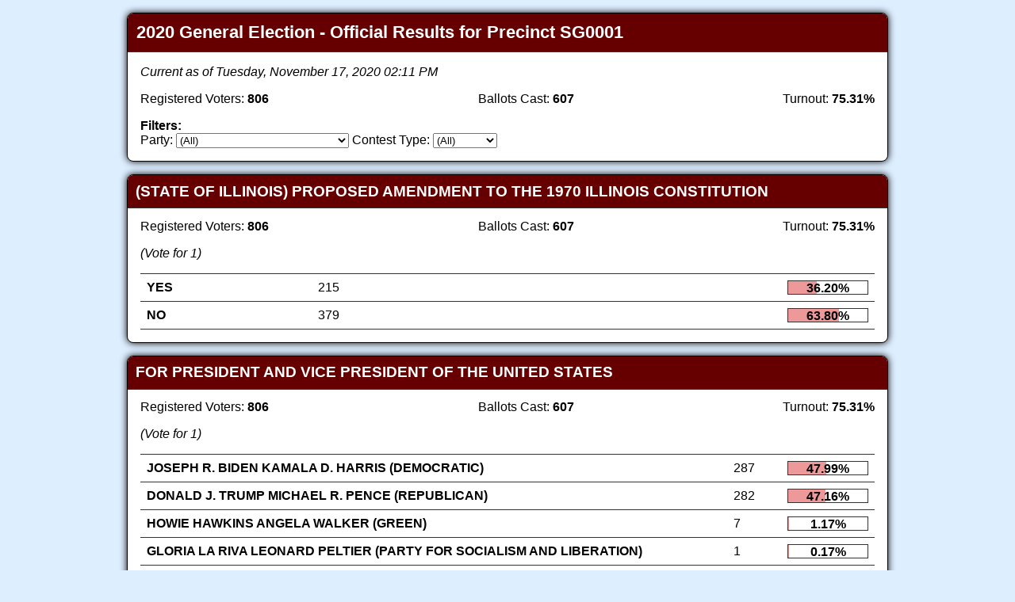

--- FILE ---
content_type: text/html; charset=utf-8
request_url: https://electionresults.kanecountyil.gov/2020-11-03/Precincts/SG0001/
body_size: 3277
content:
<!DOCTYPE html>
<html lang="en">
    <head>
        <meta charset="utf-8" />
        <meta name="description" content="2020 General Election Results for Precinct SG0001 - Kane County, IL" />
        <meta name="viewport" content="width=device-width, initial-scale=1.0" />
        <title>2020 General Election Results for Precinct SG0001 - Kane County, IL</title>
        <link href="/css/site.css?v=2jmDWlOwCF2Ou44zWw43Vii0ie1Q3B53AUyvuzjSjV0" rel="stylesheet" />
        <!-- Google tag (gtag.js) -->
        <script async src="https://www.googletagmanager.com/gtag/js?id=G-BK5XYP7CCL"></script>
        <script>
            window.dataLayer = window.dataLayer || [];
            function gtag() { dataLayer.push(arguments); }
            gtag('js', new Date());

            gtag('config', 'G-BK5XYP7CCL');
        </script>
    </head>
    <body>
        <main b-rgf9964svk role="main">
            <div class="t">
        <h1>2020 General Election - Official Results for Precinct SG0001</h1>
    <div><i>Current as of Tuesday, November 17, 2020 02:11 PM</i></div>
    <div class="f">
        <div>Registered Voters: <b>806</b></div>
        <div>Ballots Cast: <b>607</b></div>
        <div>Turnout: <b>75.31%</b></div>
    </div>
    <div>
                <b>Filters:</b><br />
            <label for="selParty">Party:</label>
            <select id="selParty" onchange="filter()">
                <option value="" selected="selected">(All)</option>
                <option value="1">Republican</option>
                <option value="2">Democratic</option>
                <option value="3">Green</option>
                <option value="6">Libertarian</option>
                <option value="10">American Solidarity Party</option>
                <option value="11">Party for Socialism and Liberation</option>
                <option value="13">Willie Wilson Party</option>
                <option value="-1">Non-Partisan</option>
            </select>
            <label for="selContest">Contest Type:</label>
            <select id="selContest" onchange="filter()">
                <option value="">(All)</option>
                    <option value="OF">Office</option>
                    <option value="MS">Referenda</option>
            </select>
    </div>
</div>
<div class="c" t="MS" p="-1">
    <h2>
        (STATE OF ILLINOIS) PROPOSED AMENDMENT TO THE 1970 ILLINOIS CONSTITUTION
    </h2>
    <div class="f">
<div>Registered Voters: <b>806</b></div>        <div>Ballots Cast: <b>607</b></div>
<div>Turnout: <b>75.31%</b></div>    </div>
    <div><i>(Vote for 1)</i></div>
    <div>
        <table>
            <tbody>
                    <tr>
                        <td class="b">Yes </td>
                        <td>215</td>
                        <td><div class="meter"><span style="width:36.20%"></span><div>36.20%</div></div></td>
                    </tr>
                    <tr>
                        <td class="b">No </td>
                        <td>379</td>
                        <td><div class="meter"><span style="width:63.80%"></span><div>63.80%</div></div></td>
                    </tr>
            </tbody>
        </table>
    </div>
</div>
<div class="c" t="OF" p="2 1 3 11 10 6 -1">
    <h2>
        FOR PRESIDENT AND VICE PRESIDENT OF THE UNITED STATES
    </h2>
    <div class="f">
<div>Registered Voters: <b>806</b></div>        <div>Ballots Cast: <b>607</b></div>
<div>Turnout: <b>75.31%</b></div>    </div>
    <div><i>(Vote for 1)</i></div>
    <div>
        <table>
            <tbody>
                    <tr>
                        <td class="b">Joseph R. Biden Kamala D. Harris (Democratic)</td>
                        <td>287</td>
                        <td><div class="meter"><span style="width:47.99%"></span><div>47.99%</div></div></td>
                    </tr>
                    <tr>
                        <td class="b">Donald J. Trump Michael R. Pence (Republican)</td>
                        <td>282</td>
                        <td><div class="meter"><span style="width:47.16%"></span><div>47.16%</div></div></td>
                    </tr>
                    <tr>
                        <td class="b">Howie Hawkins Angela Walker (Green)</td>
                        <td>7</td>
                        <td><div class="meter"><span style="width:1.17%"></span><div>1.17%</div></div></td>
                    </tr>
                    <tr>
                        <td class="b">Gloria La Riva Leonard Peltier (Party for Socialism and Liberation)</td>
                        <td>1</td>
                        <td><div class="meter"><span style="width:0.17%"></span><div>0.17%</div></div></td>
                    </tr>
                    <tr>
                        <td class="b">Brian Carroll Amar Patel (American Solidarity Party)</td>
                        <td>5</td>
                        <td><div class="meter"><span style="width:0.84%"></span><div>0.84%</div></div></td>
                    </tr>
                    <tr>
                        <td class="b">Jo Jorgensen Jeremy &quot;Spike&quot; Cohen (Libertarian)</td>
                        <td>16</td>
                        <td><div class="meter"><span style="width:2.68%"></span><div>2.68%</div></div></td>
                    </tr>
                    <tr>
                        <td class="b">Barbara Beller </td>
                        <td>0</td>
                        <td><div class="meter"><span style="width:0.00%"></span><div>0.00%</div></div></td>
                    </tr>
                    <tr>
                        <td class="b">Don Blankenship </td>
                        <td>0</td>
                        <td><div class="meter"><span style="width:0.00%"></span><div>0.00%</div></div></td>
                    </tr>
                    <tr>
                        <td class="b">Todd Cella </td>
                        <td>0</td>
                        <td><div class="meter"><span style="width:0.00%"></span><div>0.00%</div></div></td>
                    </tr>
                    <tr>
                        <td class="b">Mark Charles </td>
                        <td>0</td>
                        <td><div class="meter"><span style="width:0.00%"></span><div>0.00%</div></div></td>
                    </tr>
                    <tr>
                        <td class="b">Phill Collins </td>
                        <td>0</td>
                        <td><div class="meter"><span style="width:0.00%"></span><div>0.00%</div></div></td>
                    </tr>
                    <tr>
                        <td class="b">Katherine Forbes </td>
                        <td>0</td>
                        <td><div class="meter"><span style="width:0.00%"></span><div>0.00%</div></div></td>
                    </tr>
                    <tr>
                        <td class="b">Chris Franklin </td>
                        <td>0</td>
                        <td><div class="meter"><span style="width:0.00%"></span><div>0.00%</div></div></td>
                    </tr>
                    <tr>
                        <td class="b">Kathryn Gibson </td>
                        <td>0</td>
                        <td><div class="meter"><span style="width:0.00%"></span><div>0.00%</div></div></td>
                    </tr>
                    <tr>
                        <td class="b">Shawn Howard </td>
                        <td>0</td>
                        <td><div class="meter"><span style="width:0.00%"></span><div>0.00%</div></div></td>
                    </tr>
                    <tr>
                        <td class="b">Jade Simmons </td>
                        <td>0</td>
                        <td><div class="meter"><span style="width:0.00%"></span><div>0.00%</div></div></td>
                    </tr>
                    <tr>
                        <td class="b">Kasey Wells </td>
                        <td>0</td>
                        <td><div class="meter"><span style="width:0.00%"></span><div>0.00%</div></div></td>
                    </tr>
                    <tr>
                        <td class="b">Andy Hope Williams Jr. </td>
                        <td>0</td>
                        <td><div class="meter"><span style="width:0.00%"></span><div>0.00%</div></div></td>
                    </tr>
            </tbody>
        </table>
    </div>
</div>
<div class="c" t="OF" p="2 1 13 3 6 -1">
    <h2>
        FOR UNITED STATES SENATOR
    </h2>
    <div class="f">
<div>Registered Voters: <b>806</b></div>        <div>Ballots Cast: <b>607</b></div>
<div>Turnout: <b>75.31%</b></div>    </div>
    <div><i>(Vote for 1)</i></div>
    <div>
        <table>
            <tbody>
                    <tr>
                        <td class="b">Richard J. Durbin (Democratic)</td>
                        <td>266</td>
                        <td><div class="meter"><span style="width:45.01%"></span><div>45.01%</div></div></td>
                    </tr>
                    <tr>
                        <td class="b">Mark C. Curran Jr. (Republican)</td>
                        <td>269</td>
                        <td><div class="meter"><span style="width:45.52%"></span><div>45.52%</div></div></td>
                    </tr>
                    <tr>
                        <td class="b">Willie L. Wilson (Willie Wilson Party)</td>
                        <td>31</td>
                        <td><div class="meter"><span style="width:5.25%"></span><div>5.25%</div></div></td>
                    </tr>
                    <tr>
                        <td class="b">David F. Black (Green)</td>
                        <td>11</td>
                        <td><div class="meter"><span style="width:1.86%"></span><div>1.86%</div></div></td>
                    </tr>
                    <tr>
                        <td class="b">Danny Malouf (Libertarian)</td>
                        <td>14</td>
                        <td><div class="meter"><span style="width:2.37%"></span><div>2.37%</div></div></td>
                    </tr>
                    <tr>
                        <td class="b">Kevin Keely </td>
                        <td>0</td>
                        <td><div class="meter"><span style="width:0.00%"></span><div>0.00%</div></div></td>
                    </tr>
                    <tr>
                        <td class="b">Lowell Martin Seida </td>
                        <td>0</td>
                        <td><div class="meter"><span style="width:0.00%"></span><div>0.00%</div></div></td>
                    </tr>
                    <tr>
                        <td class="b">Bryan Robinson </td>
                        <td>0</td>
                        <td><div class="meter"><span style="width:0.00%"></span><div>0.00%</div></div></td>
                    </tr>
            </tbody>
        </table>
    </div>
</div>
<div class="c" t="OF" p="2 1 -1">
    <h2>
        FOR THE 14TH CONGRESSIONAL DISTRICT REPRESENTATIVE IN CONGRESS
    </h2>
    <div class="f">
<div>Registered Voters: <b>806</b></div>        <div>Ballots Cast: <b>607</b></div>
<div>Turnout: <b>75.31%</b></div>    </div>
    <div><i>(Vote for 1)</i></div>
    <div>
        <table>
            <tbody>
                    <tr>
                        <td class="b">Lauren Underwood (Democratic)</td>
                        <td>313</td>
                        <td><div class="meter"><span style="width:53.23%"></span><div>53.23%</div></div></td>
                    </tr>
                    <tr>
                        <td class="b">Jim Oberweis (Republican)</td>
                        <td>275</td>
                        <td><div class="meter"><span style="width:46.77%"></span><div>46.77%</div></div></td>
                    </tr>
                    <tr>
                        <td class="b">Joseph Monack </td>
                        <td>0</td>
                        <td><div class="meter"><span style="width:0.00%"></span><div>0.00%</div></div></td>
                    </tr>
            </tbody>
        </table>
    </div>
</div>
<div class="c" t="OF" p="2 1">
    <h2>
        FOR STATE SENATOR 25TH LEGISLATIVE DISTRICT
    </h2>
    <div class="f">
<div>Registered Voters: <b>806</b></div>        <div>Ballots Cast: <b>607</b></div>
<div>Turnout: <b>75.31%</b></div>    </div>
    <div><i>(Vote for 1)</i></div>
    <div>
        <table>
            <tbody>
                    <tr>
                        <td class="b">Karina Villa (Democratic)</td>
                        <td>281</td>
                        <td><div class="meter"><span style="width:47.87%"></span><div>47.87%</div></div></td>
                    </tr>
                    <tr>
                        <td class="b">Jeanette Ward (Republican)</td>
                        <td>306</td>
                        <td><div class="meter"><span style="width:52.13%"></span><div>52.13%</div></div></td>
                    </tr>
            </tbody>
        </table>
    </div>
</div>
<div class="c" t="OF" p="2 1">
    <h2>
        FOR THE 50TH REPRESENTATIVE DISTRICT IN THE GENERAL ASSEMBLY
    </h2>
    <div class="f">
<div>Registered Voters: <b>806</b></div>        <div>Ballots Cast: <b>607</b></div>
<div>Turnout: <b>75.31%</b></div>    </div>
    <div><i>(Vote for 1)</i></div>
    <div>
        <table>
            <tbody>
                    <tr>
                        <td class="b">Kate Monteleone (Democratic)</td>
                        <td>249</td>
                        <td><div class="meter"><span style="width:42.56%"></span><div>42.56%</div></div></td>
                    </tr>
                    <tr>
                        <td class="b">Keith R. Wheeler (Republican)</td>
                        <td>336</td>
                        <td><div class="meter"><span style="width:57.44%"></span><div>57.44%</div></div></td>
                    </tr>
            </tbody>
        </table>
    </div>
</div>
<div class="c" t="OF" p="2 1">
    <h2>
        FOR COUNTY BOARD CHAIRMAN
    </h2>
    <div class="f">
<div>Registered Voters: <b>806</b></div>        <div>Ballots Cast: <b>607</b></div>
<div>Turnout: <b>75.31%</b></div>    </div>
    <div><i>(Vote for 1)</i></div>
    <div>
        <table>
            <tbody>
                    <tr>
                        <td class="b">Corinne M. Pierog (Democratic)</td>
                        <td>255</td>
                        <td><div class="meter"><span style="width:43.59%"></span><div>43.59%</div></div></td>
                    </tr>
                    <tr>
                        <td class="b">David J. Rickert (Republican)</td>
                        <td>330</td>
                        <td><div class="meter"><span style="width:56.41%"></span><div>56.41%</div></div></td>
                    </tr>
            </tbody>
        </table>
    </div>
</div>
<div class="c" t="OF" p="2 1">
    <h2>
        FOR COUNTY CIRCUIT CLERK
    </h2>
    <div class="f">
<div>Registered Voters: <b>806</b></div>        <div>Ballots Cast: <b>607</b></div>
<div>Turnout: <b>75.31%</b></div>    </div>
    <div><i>(Vote for 1)</i></div>
    <div>
        <table>
            <tbody>
                    <tr>
                        <td class="b">Theresa Barreiro (Democratic)</td>
                        <td>259</td>
                        <td><div class="meter"><span style="width:44.58%"></span><div>44.58%</div></div></td>
                    </tr>
                    <tr>
                        <td class="b">Thomas M. (&quot;Tom&quot;) Hartwell (Republican)</td>
                        <td>322</td>
                        <td><div class="meter"><span style="width:55.42%"></span><div>55.42%</div></div></td>
                    </tr>
            </tbody>
        </table>
    </div>
</div>
<div class="c" t="OF" p="2 1">
    <h2>
        FOR COUNTY AUDITOR
    </h2>
    <div class="f">
<div>Registered Voters: <b>806</b></div>        <div>Ballots Cast: <b>607</b></div>
<div>Turnout: <b>75.31%</b></div>    </div>
    <div><i>(Vote for 1)</i></div>
    <div>
        <table>
            <tbody>
                    <tr>
                        <td class="b">Penny Wegman (Democratic)</td>
                        <td>286</td>
                        <td><div class="meter"><span style="width:49.48%"></span><div>49.48%</div></div></td>
                    </tr>
                    <tr>
                        <td class="b">Terry Hunt (Republican)</td>
                        <td>292</td>
                        <td><div class="meter"><span style="width:50.52%"></span><div>50.52%</div></div></td>
                    </tr>
            </tbody>
        </table>
    </div>
</div>
<div class="c" t="OF" p="1">
    <h2>
        FOR COUNTY CORONER
    </h2>
    <div class="f">
<div>Registered Voters: <b>806</b></div>        <div>Ballots Cast: <b>607</b></div>
<div>Turnout: <b>75.31%</b></div>    </div>
    <div><i>(Vote for 1)</i></div>
    <div>
        <table>
            <tbody>
                    <tr>
                        <td class="b">L Robert Russell (Republican)</td>
                        <td>489</td>
                        <td><div class="meter"><span style="width:100.00%"></span><div>100.00%</div></div></td>
                    </tr>
            </tbody>
        </table>
    </div>
</div>
<div class="c" t="OF" p="2 1">
    <h2>
        FOR COUNTY RECORDER
    </h2>
    <div class="f">
<div>Registered Voters: <b>806</b></div>        <div>Ballots Cast: <b>607</b></div>
<div>Turnout: <b>75.31%</b></div>    </div>
    <div><i>(Vote for 1)</i></div>
    <div>
        <table>
            <tbody>
                    <tr>
                        <td class="b">Brenda Rodgers (Democratic)</td>
                        <td>256</td>
                        <td><div class="meter"><span style="width:44.29%"></span><div>44.29%</div></div></td>
                    </tr>
                    <tr>
                        <td class="b">Sandy Wegman (Republican)</td>
                        <td>322</td>
                        <td><div class="meter"><span style="width:55.71%"></span><div>55.71%</div></div></td>
                    </tr>
            </tbody>
        </table>
    </div>
</div>
<div class="c" t="OF" p="2 1">
    <h2>
        FOR COUNTY STATES ATTORNEY
    </h2>
    <div class="f">
<div>Registered Voters: <b>806</b></div>        <div>Ballots Cast: <b>607</b></div>
<div>Turnout: <b>75.31%</b></div>    </div>
    <div><i>(Vote for 1)</i></div>
    <div>
        <table>
            <tbody>
                    <tr>
                        <td class="b">Jamie Mosser (Democratic)</td>
                        <td>275</td>
                        <td><div class="meter"><span style="width:47.83%"></span><div>47.83%</div></div></td>
                    </tr>
                    <tr>
                        <td class="b">Robert &quot;Bob&quot; Spence (Republican)</td>
                        <td>300</td>
                        <td><div class="meter"><span style="width:52.17%"></span><div>52.17%</div></div></td>
                    </tr>
            </tbody>
        </table>
    </div>
</div>
<div class="c" t="OF" p="2 1">
    <h2>
        FOR JUDGE OF THE CIRCUIT COURT 16th JUDICIAL CIRCUIT
    </h2>
    <div class="f">
<div>Registered Voters: <b>806</b></div>        <div>Ballots Cast: <b>607</b></div>
<div>Turnout: <b>75.31%</b></div>    </div>
    <div><i>(Vote for 1)</i></div>
    <div>
        <table>
            <tbody>
                    <tr>
                        <td class="b">Brittany Michelle Pedersen (Democratic)</td>
                        <td>244</td>
                        <td><div class="meter"><span style="width:42.14%"></span><div>42.14%</div></div></td>
                    </tr>
                    <tr>
                        <td class="b">Elizabeth Flood (Republican)</td>
                        <td>335</td>
                        <td><div class="meter"><span style="width:57.86%"></span><div>57.86%</div></div></td>
                    </tr>
            </tbody>
        </table>
    </div>
</div>
<div class="c" t="OF" p="1">
    <h2>
        FOR JUDGE OF THE CIRCUIT COURT 16th JUDICIAL CIRCUIT 3rd SUBCIRCUIT
    </h2>
    <div class="f">
<div>Registered Voters: <b>806</b></div>        <div>Ballots Cast: <b>607</b></div>
<div>Turnout: <b>75.31%</b></div>    </div>
    <div><i>(Vote for 1)</i></div>
    <div>
        <table>
            <tbody>
                    <tr>
                        <td class="b">Robert K. Villa (Republican)</td>
                        <td>479</td>
                        <td><div class="meter"><span style="width:100.00%"></span><div>100.00%</div></div></td>
                    </tr>
            </tbody>
        </table>
    </div>
</div>
<div class="c" t="MS" p="-1">
    <h2>
        APPELLATE COURT JUDGE ANN B. JORGENSEN SEEKING RETENTION IN OFFICE
    </h2>
    <div class="f">
<div>Registered Voters: <b>806</b></div>        <div>Ballots Cast: <b>607</b></div>
<div>Turnout: <b>75.31%</b></div>    </div>
    <div><i>(Vote for 1)</i></div>
    <div>
        <table>
            <tbody>
                    <tr>
                        <td class="b">Yes </td>
                        <td>388</td>
                        <td><div class="meter"><span style="width:74.47%"></span><div>74.47%</div></div></td>
                    </tr>
                    <tr>
                        <td class="b">No </td>
                        <td>133</td>
                        <td><div class="meter"><span style="width:25.53%"></span><div>25.53%</div></div></td>
                    </tr>
            </tbody>
        </table>
    </div>
</div>
<div class="c" t="MS" p="-1">
    <h2>
        APPELLATE COURT JUDGE MARY S. SCHOSTOK SEEKING RETENTION IN OFFICE
    </h2>
    <div class="f">
<div>Registered Voters: <b>806</b></div>        <div>Ballots Cast: <b>607</b></div>
<div>Turnout: <b>75.31%</b></div>    </div>
    <div><i>(Vote for 1)</i></div>
    <div>
        <table>
            <tbody>
                    <tr>
                        <td class="b">Yes </td>
                        <td>384</td>
                        <td><div class="meter"><span style="width:75.15%"></span><div>75.15%</div></div></td>
                    </tr>
                    <tr>
                        <td class="b">No </td>
                        <td>127</td>
                        <td><div class="meter"><span style="width:24.85%"></span><div>24.85%</div></div></td>
                    </tr>
            </tbody>
        </table>
    </div>
</div>
<div class="c" t="MS" p="-1">
    <h2>
        CIRCUIT COURT JUDGE JOSEPH M. GRADY SEEKING RETENTION IN OFFICE
    </h2>
    <div class="f">
<div>Registered Voters: <b>806</b></div>        <div>Ballots Cast: <b>607</b></div>
<div>Turnout: <b>75.31%</b></div>    </div>
    <div><i>(Vote for 1)</i></div>
    <div>
        <table>
            <tbody>
                    <tr>
                        <td class="b">Yes </td>
                        <td>372</td>
                        <td><div class="meter"><span style="width:72.94%"></span><div>72.94%</div></div></td>
                    </tr>
                    <tr>
                        <td class="b">No </td>
                        <td>138</td>
                        <td><div class="meter"><span style="width:27.06%"></span><div>27.06%</div></div></td>
                    </tr>
            </tbody>
        </table>
    </div>
</div>
<div class="c" t="MS" p="-1">
    <h2>
        CIRCUIT COURT JUDGE JAMES R. MURPHY SEEKING RETENTION IN OFFICE
    </h2>
    <div class="f">
<div>Registered Voters: <b>806</b></div>        <div>Ballots Cast: <b>607</b></div>
<div>Turnout: <b>75.31%</b></div>    </div>
    <div><i>(Vote for 1)</i></div>
    <div>
        <table>
            <tbody>
                    <tr>
                        <td class="b">Yes </td>
                        <td>388</td>
                        <td><div class="meter"><span style="width:76.53%"></span><div>76.53%</div></div></td>
                    </tr>
                    <tr>
                        <td class="b">No </td>
                        <td>119</td>
                        <td><div class="meter"><span style="width:23.47%"></span><div>23.47%</div></div></td>
                    </tr>
            </tbody>
        </table>
    </div>
</div>
<div class="c" t="MS" p="-1">
    <h2>
        CIRCUIT COURT JUDGE JOHN A. NOVERINI SEEKING RETENTION IN OFFICE
    </h2>
    <div class="f">
<div>Registered Voters: <b>806</b></div>        <div>Ballots Cast: <b>607</b></div>
<div>Turnout: <b>75.31%</b></div>    </div>
    <div><i>(Vote for 1)</i></div>
    <div>
        <table>
            <tbody>
                    <tr>
                        <td class="b">Yes </td>
                        <td>372</td>
                        <td><div class="meter"><span style="width:73.81%"></span><div>73.81%</div></div></td>
                    </tr>
                    <tr>
                        <td class="b">No </td>
                        <td>132</td>
                        <td><div class="meter"><span style="width:26.19%"></span><div>26.19%</div></div></td>
                    </tr>
            </tbody>
        </table>
    </div>
</div>
<div class="c" t="MS" p="-1">
    <h2>
        CIRCUIT COURT JUDGE DONALD (D.J.) TEGELER SEEKING RETENTION IN OFFICE
    </h2>
    <div class="f">
<div>Registered Voters: <b>806</b></div>        <div>Ballots Cast: <b>607</b></div>
<div>Turnout: <b>75.31%</b></div>    </div>
    <div><i>(Vote for 1)</i></div>
    <div>
        <table>
            <tbody>
                    <tr>
                        <td class="b">Yes </td>
                        <td>367</td>
                        <td><div class="meter"><span style="width:73.11%"></span><div>73.11%</div></div></td>
                    </tr>
                    <tr>
                        <td class="b">No </td>
                        <td>135</td>
                        <td><div class="meter"><span style="width:26.89%"></span><div>26.89%</div></div></td>
                    </tr>
            </tbody>
        </table>
    </div>
</div>

        </main>
        <script src="/js/site.js?v=HZjqq5dN0lr5alnrlKjTKxCTtTNWkAhjwHTQY_oPfB4"></script>
        <script>startup();</script>
    </body>
</html>